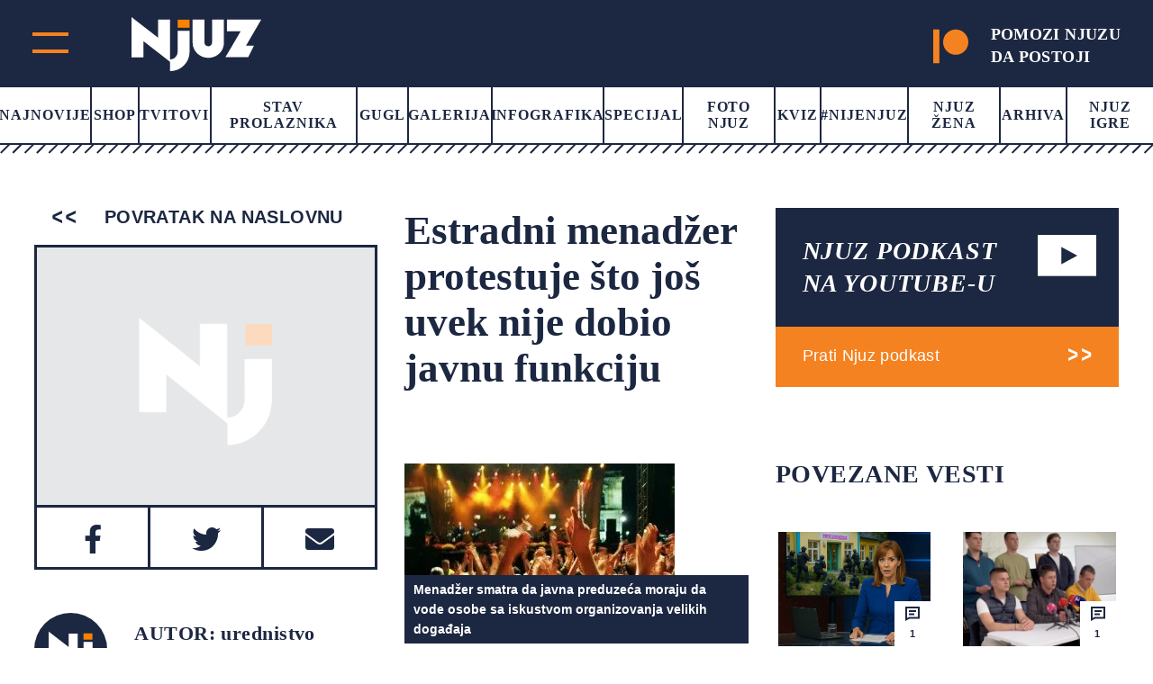

--- FILE ---
content_type: image/svg+xml
request_url: https://www.njuz.net/wp-content/themes/njuz/images/arrow.svg
body_size: 100
content:
<svg width="26" height="14" viewBox="0 0 26 14" fill="none" xmlns="http://www.w3.org/2000/svg">
<g clip-path="url(#clip0_697_4020)">
<path fill-rule="evenodd" clip-rule="evenodd" d="M14.9999 14L14.9999 10.8866L24.8486 6.32543L25.3416 6.05041L25.3779 6.1023L25.3779 9.14307L14.9999 14Z" fill="#F58220"/>
<path fill-rule="evenodd" clip-rule="evenodd" d="M14.9999 3.09796L14.9999 0.000114964L25.3779 4.85705L25.3779 7.89782L25.3416 7.94971L24.8486 7.65912L14.9999 3.09796Z" fill="#F58220"/>
</g>
<g clip-path="url(#clip1_697_4020)">
<path fill-rule="evenodd" clip-rule="evenodd" d="M-0.000127792 14L-0.00012752 10.8866L9.84865 6.32543L10.3416 6.05041L10.3779 6.1023L10.3779 9.14307L-0.000127792 14Z" fill="#F58220"/>
<path fill-rule="evenodd" clip-rule="evenodd" d="M-0.000127368 3.09796L-0.000127097 0.000114964L10.3779 4.85705L10.3779 7.89782L10.3416 7.94971L9.84865 7.65912L-0.000127368 3.09796Z" fill="#F58220"/>
</g>
<defs>
<clipPath id="clip0_697_4020">
<rect width="10.3781" height="14" fill="white" transform="translate(25.3779 14) rotate(-180)"/>
</clipPath>
<clipPath id="clip1_697_4020">
<rect width="10.3781" height="14" fill="white" transform="translate(10.3779 14) rotate(-180)"/>
</clipPath>
</defs>
</svg>
